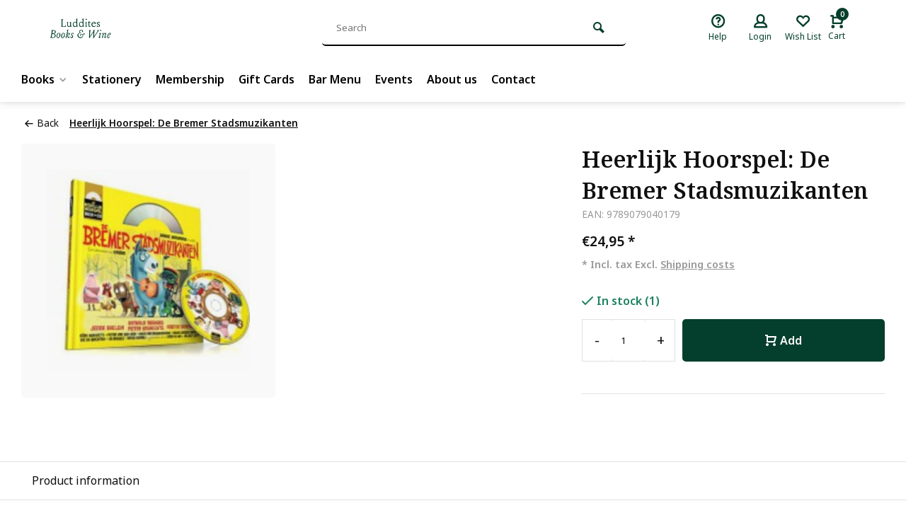

--- FILE ---
content_type: text/html;charset=utf-8
request_url: https://www.luddites.be/de-bremer-stadsmuzikanten.html
body_size: 11348
content:
<!DOCTYPE html><html lang="us"><head><meta charset="utf-8"/><!-- [START] 'blocks/head.rain' --><!--

  (c) 2008-2026 Lightspeed Netherlands B.V.
  http://www.lightspeedhq.com
  Generated: 25-01-2026 @ 08:36:28

--><link rel="canonical" href="https://www.luddites.be/de-bremer-stadsmuzikanten.html"/><link rel="alternate" href="https://www.luddites.be/index.rss" type="application/rss+xml" title="New products"/><meta name="robots" content="noodp,noydir"/><meta name="google-site-verification" content="xxZkJEW_nRH6SFNuXO6Je8HxzkaSQLpYkxfT1zMrxnc"/><meta property="og:url" content="https://www.luddites.be/de-bremer-stadsmuzikanten.html?source=facebook"/><meta property="og:site_name" content="Luddites Books &amp; Wine"/><meta property="og:title" content="Heerlijk Hoorspel: De Bremer Stadsmuzikanten"/><meta property="og:description" content="Koop &quot;Heerlijk Hoorspel: De Bremer Stadsmuzikanten&quot; van Paul Wauters , Jacob Grimm en Wilhelm Grimm<br />
bij Luddites Books &amp; Wine, online of in onze boekenwinkel."/><meta property="og:image" content="https://cdn.webshopapp.com/shops/297859/files/391942374/heerlijk-hoorspel-de-bremer-stadsmuzikanten.jpg"/><!--[if lt IE 9]><script src="https://cdn.webshopapp.com/assets/html5shiv.js?2025-02-20"></script><![endif]--><!-- [END] 'blocks/head.rain' --><meta http-equiv="X-UA-Compatible" content="IE=edge" /><title>Heerlijk Hoorspel: De Bremer Stadsmuzikanten - Luddites Books &amp; Wine</title><meta name="description" content="Koop &quot;Heerlijk Hoorspel: De Bremer Stadsmuzikanten&quot; van Paul Wauters , Jacob Grimm en Wilhelm Grimm<br />
bij Luddites Books &amp; Wine, online of in onze boekenwinkel."><meta name="keywords" content="Heerlijk, Hoorspel:, De, Bremer, Stadsmuzikanten, Bookstore, wine bar, books, wine"><meta name="MobileOptimized" content="320"><meta name="HandheldFriendly" content="true"><meta name="viewport" content="width=device-width, initial-scale=1, minimum-scale=1, maximum-scale=1"><meta name="author" content="https://www.webdinge.nl/"><link rel="preload" href="https://fonts.googleapis.com/css2?family=Noto+Serif:wght@600&amp;family=Noto+Sans:wght@400;600;700;800;900&display=swap" as="style"><link rel="preconnect" href="https://fonts.googleapis.com"><link rel="preconnect" href="https://fonts.gstatic.com" crossorigin><link rel="dns-prefetch" href="https://fonts.googleapis.com"><link rel="dns-prefetch" href="https://fonts.gstatic.com" crossorigin><link href='https://fonts.googleapis.com/css2?family=Noto+Serif:wght@600&amp;family=Noto+Sans:wght@400;600;700;800;900&display=swap' rel='stylesheet'><link rel="preconnect" href="//cdn.webshopapp.com/" crossorigin><link rel="dns-prefetch" href="//cdn.webshopapp.com/"><link rel="preload" as="style" href="https://cdn.webshopapp.com/shops/297859/themes/157064/assets/deviant-functions.css?2026011411454720201123231901"><link rel="preload" as="style" href="https://cdn.webshopapp.com/shops/297859/themes/157064/assets/theme-deviant.css?2026011411454720201123231901"><link rel="preload" as="script" href="https://cdn.webshopapp.com/shops/297859/themes/157064/assets/deviant-functions.js?2026011411454720201123231901"><link rel="preload" as="script" href="https://cdn.webshopapp.com/shops/297859/themes/157064/assets/theme-deviant.js?2026011411454720201123231901"><link rel="shortcut icon" href="https://cdn.webshopapp.com/shops/297859/themes/157064/v/1149471/assets/favicon.ico?20220209193509" type="image/x-icon" /><link rel="stylesheet" href="https://cdn.webshopapp.com/shops/297859/themes/157064/assets/deviant-functions.css?2026011411454720201123231901" /><link rel="stylesheet" href="https://cdn.webshopapp.com/shops/297859/themes/157064/assets/theme-deviant.css?2026011411454720201123231901" /><script src="https://cdn.webshopapp.com/shops/297859/themes/157064/assets/jquery-3-5-1-min.js?2026011411454720201123231901"></script><script>
 window.lazySizesConfig = window.lazySizesConfig || {};
 window.lazySizesConfig.lazyClass = 'lazy';
 document.addEventListener('lazybeforeunveil', function(e){
    var bg = e.target.getAttribute('data-bg');
    if(bg){
        e.target.style.backgroundImage = 'url(' + bg + ')';
    }
});
</script><script type="application/ld+json">
{
  "@context": "https://schema.org/",
  "@type": "Organization",
  "url": "https://www.luddites.be/",
  "name": "Luddites Books &amp; Wine",
  "legalName": "Luddites Books &amp; Wine",
  "description": "Koop &quot;Heerlijk Hoorspel: De Bremer Stadsmuzikanten&quot; van Paul Wauters , Jacob Grimm en Wilhelm Grimm<br />
bij Luddites Books &amp; Wine, online of in onze boekenwinkel.",
  "logo": "https://cdn.webshopapp.com/shops/297859/themes/157064/v/2383854/assets/logo.png?20240806094116",
  "image": "https://cdn.webshopapp.com/shops/297859/themes/157064/assets/banner1.png?2026011411454720201123231901",
  "contactPoint": {
    "@type": "ContactPoint",
    "contactType": "Customer service",
    "telephone": "+32 3 298 55 33"
  },
  "address": {
    "@type": "PostalAddress",
    "streetAddress": "Hopland 34",
    "addressLocality": "Antwerpen",
    "addressRegion": "",
    "postalCode": "2000",
    "addressCountry": "Belgium"
  }
}
</script><style>.kiyoh-shop-snippets {	display: none !important;}</style></head><body><!-- Google Tag Manager (noscript) --><noscript><iframe src="https://www.googletagmanager.com/ns.html?id="
height="0" width="0" style="display:none;visibility:hidden"></iframe></noscript><!-- End Google Tag Manager (noscript) --><div class="main-container two-lines btn_round"><header id="header" ><div class="inner-head logo_ll"><div class="header flex flex-align-center flex-between container"><div class="logo "><a href="https://www.luddites.be/" title="Luddites Books &amp; Wine" ><img src="https://cdn.webshopapp.com/shops/297859/themes/157064/v/1149309/assets/mobile-logo.png?20220209181030" alt="Luddites Books &amp; Wine" width="240" height="60"  class="visible-mobile visible-tablet" /><img src="https://cdn.webshopapp.com/shops/297859/files/402344690/logo-luddites.svg" alt="Luddites Books &amp; Wine" width="240" height="60"  class="visible-desktop" /></a></div><div class="search search-desk flex1 visible-desktop"><form action="https://www.luddites.be/search/" method="get"><div class="clearable-input flex"><input type="text" name="q" class="search-query" autocomplete="off" placeholder="Search" value="" /><span class="clear-search btn-round small hidden-desktop" data-clear-input><i class="icon-remove"></i></span><button type="submit" class="btn"><i class="icon-search"></i></button></div></form><div class="autocomplete dropdown-menu" role="menu"><div class="products container grid grid-6"></div><div class="notfound">No products found</div><div class="more"><a class="banner-btn trans livesearch" href="#">View all results <span>(0)</span></a></div></div></div><div class="tools-wrap flex flex-align-center "><div class="tool service"><div class="select-dropdown"><a class="flex flex-column flex-align-center" href="https://www.luddites.be/service/"><i class="icon-help"></i><span class="small-lable visible-desktop">Help</span></a></div></div><div class="tool myacc"><div class="select-dropdown"><a class="flex flex-column flex-align-center" data-fancybox="" data-src="#popup-login" data-options='{"touch" : false, "modal" : false}' href="javascript:;"><i class="icon-users"></i><span class="small-lable  visible-desktop">Login</span></a></div></div><div class="tool wishlist"><a class="flex flex-column flex-align-center" data-fancybox="" data-src="#popup-login" data-options='{"touch" : false, "modal" : false}' href="javascript:;"><i class="icon-heart"></i><span class="small-lable  visible-desktop">Wish List</span></a></div><div class="tool mini-cart"><div class="select-dropdown"><a href="https://www.luddites.be/cart/" class="flex flex-column flex-align-center"><span class="i-wrap"><span class="ccnt">0</span><i class="icon-cart-modern"></i></span><span class="small-lable visible-desktop">Cart</span></a><div class="dropdown-menu keep-open" role="menu"><div class="pleasewait"><svg width="100px"  height="100px"  xmlns="http://www.w3.org/2000/svg" viewBox="0 0 100 100" preserveAspectRatio="xMidYMid" class="lds-eclipse" style="background: rgba(0, 0, 0, 0) none repeat scroll 0% 0%;"><path ng-attr-d="" ng-attr-fill="" stroke="none" d="M10 50A40 40 0 0 0 90 50A40 42 0 0 1 10 50" fill="#ff5000"><animateTransform attributeName="transform" type="rotate" calcMode="linear" values="0 50 51;360 50 51" keyTimes="0;1" dur="1s" begin="0s" repeatCount="indefinite"></animateTransform></path></svg></div><div class="title">Cart<span class="close-cart btn-round small visible-mobile visible-tablet"><i class="icon-remove"></i></span></div><div class="widget_content flex flex-column"><div class="item no-products ">You have no items in your shopping cart</div></div><div class="cart-info show"><div class="total"><div class="shipc flex flex-align-center flex-between"><span>Total:</span><span class="amount">€0,00</span></div><a href="https://www.luddites.be/checkout/" class="btn btn1" title="Checkout">Checkout</a><a href="https://www.luddites.be/cart/" title="Edit shopping cart" class="view-cart btn btn3">Edit shopping cart</a></div></div></div></div></div></div></div><nav id="menu" class="nav list-inline menu_style1 visible-desktop"><div class="container"><ul class="menu list-inline"><li class="item sub"><a href="https://www.luddites.be/books/" title="Books">Books<i class="hidden-tab-ls icon-small-down"></i></a><div class="dropdown-menu"><ul><li><a class="flex flex-between flex-align-center" href="https://www.luddites.be/books/english-fiction/" title="English Fiction">English Fiction<i class="hidden-tab-ls icon-small-right"></i></a><ul class="dropdown-menu ss"><li class="sub-item-title">English Fiction</li><li><a class="flex flex-between flex-align-center" href="https://www.luddites.be/books/english-fiction/literature/" title="Literature">Literature</a></li><li><a class="flex flex-between flex-align-center" href="https://www.luddites.be/books/english-fiction/ya/" title="YA">YA</a></li><li><a class="flex flex-between flex-align-center" href="https://www.luddites.be/books/english-fiction/poetry/" title="Poetry">Poetry</a></li><li><a class="flex flex-between flex-align-center" href="https://www.luddites.be/books/english-fiction/graphic-novels/" title="Graphic Novels">Graphic Novels</a></li><li><a class="flex flex-between flex-align-center" href="https://www.luddites.be/books/english-fiction/fantasy/" title="Fantasy">Fantasy</a></li><li><a class="flex flex-between flex-align-center" href="https://www.luddites.be/books/english-fiction/science-fiction/" title="Science Fiction">Science Fiction</a></li><li><a class="flex flex-between flex-align-center" href="https://www.luddites.be/books/english-fiction/special-editions/" title="Special Editions">Special Editions</a></li><li><a class="flex flex-between flex-align-center" href="https://www.luddites.be/books/english-fiction/japanese-literature/" title="Japanese Literature">Japanese Literature</a></li><li><a class="flex flex-between flex-align-center" href="https://www.luddites.be/books/english-fiction/romance/" title="Romance">Romance</a></li><li><a class="flex flex-between flex-align-center" href="https://www.luddites.be/books/english-fiction/romantasy/" title="Romantasy">Romantasy</a></li><li><a class="flex flex-between flex-align-center" href="https://www.luddites.be/books/english-fiction/horror/" title="Horror">Horror</a></li><li><a class="flex flex-between flex-align-center" href="https://www.luddites.be/books/english-fiction/cozy-crime/" title="Cozy Crime">Cozy Crime</a></li><li class="cat-l"><a href="https://www.luddites.be/books/english-fiction/" title="English Fiction" class="btn btn3">View all</a></li></ul></li><li><a class="flex flex-between flex-align-center" href="https://www.luddites.be/books/english-non-fiction/" title="English Non-fiction">English Non-fiction<i class="hidden-tab-ls icon-small-right"></i></a><ul class="dropdown-menu ss"><li class="sub-item-title">English Non-fiction</li><li><a class="flex flex-between flex-align-center" href="https://www.luddites.be/books/english-non-fiction/psychology/" title="Psychology">Psychology</a></li><li><a class="flex flex-between flex-align-center" href="https://www.luddites.be/books/english-non-fiction/travel/" title="Travel">Travel</a></li><li><a class="flex flex-between flex-align-center" href="https://www.luddites.be/books/english-non-fiction/society-essays/" title="Society &amp; Essays">Society &amp; Essays</a></li><li><a class="flex flex-between flex-align-center" href="https://www.luddites.be/books/english-non-fiction/history/" title="History">History</a></li><li><a class="flex flex-between flex-align-center" href="https://www.luddites.be/books/english-non-fiction/philosophy/" title="Philosophy">Philosophy</a></li><li><a class="flex flex-between flex-align-center" href="https://www.luddites.be/books/english-non-fiction/food-wine-lit/" title="Food &amp; Wine Lit">Food &amp; Wine Lit</a></li><li><a class="flex flex-between flex-align-center" href="https://www.luddites.be/books/english-non-fiction/science/" title="Science">Science</a></li><li><a class="flex flex-between flex-align-center" href="https://www.luddites.be/books/english-non-fiction/art/" title="Art">Art</a></li><li><a class="flex flex-between flex-align-center" href="https://www.luddites.be/books/english-non-fiction/language/" title="Language">Language</a></li><li class="cat-l"><a href="https://www.luddites.be/books/english-non-fiction/" title="English Non-fiction" class="btn btn3">View all</a></li></ul></li><li><a class="flex flex-between flex-align-center" href="https://www.luddites.be/books/childrens/" title="Children&#039;s">Children&#039;s<i class="hidden-tab-ls icon-small-right"></i></a><ul class="dropdown-menu ss"><li class="sub-item-title">Children&#039;s</li><li><a class="flex flex-between flex-align-center" href="https://www.luddites.be/books/childrens/kinderboeken/" title="Kinderboeken">Kinderboeken<i class="icon-small-right"></i></a><ul class="dropdown-menu sss"><li class="sub-item-title">Kinderboeken</li><li><a class="flex flex-between flex-align-center" href="https://www.luddites.be/books/childrens/kinderboeken/baby-en-peuterboeken/" title="Baby- en peuterboeken">Baby- en peuterboeken</a></li><li><a class="flex flex-between flex-align-center" href="https://www.luddites.be/books/childrens/kinderboeken/informatieve-boeken/" title="Informatieve boeken">Informatieve boeken</a></li><li><a class="flex flex-between flex-align-center" href="https://www.luddites.be/books/childrens/kinderboeken/jeugdboeken/" title="Jeugdboeken">Jeugdboeken</a></li><li><a class="flex flex-between flex-align-center" href="https://www.luddites.be/books/childrens/kinderboeken/prentenboeken/" title="Prentenboeken">Prentenboeken</a></li><li class="cat-l"><a href="https://www.luddites.be/books/childrens/kinderboeken/" title="Kinderboeken" class="btn btn3">View all</a></li></ul></li><li><a class="flex flex-between flex-align-center" href="https://www.luddites.be/books/childrens/childrens-books/" title="Children&#039;s Books">Children&#039;s Books</a></li><li class="cat-l"><a href="https://www.luddites.be/books/childrens/" title="Children&#039;s" class="btn btn3">View all</a></li></ul></li><li><a class="flex flex-between flex-align-center" href="https://www.luddites.be/books/nederlandstalige-fictie/" title="Nederlandstalige Fictie">Nederlandstalige Fictie<i class="hidden-tab-ls icon-small-right"></i></a><ul class="dropdown-menu ss"><li class="sub-item-title">Nederlandstalige Fictie</li><li><a class="flex flex-between flex-align-center" href="https://www.luddites.be/books/nederlandstalige-fictie/literatuur/" title="Literatuur">Literatuur</a></li><li><a class="flex flex-between flex-align-center" href="https://www.luddites.be/books/nederlandstalige-fictie/poezie/" title="Poëzie">Poëzie</a></li><li><a class="flex flex-between flex-align-center" href="https://www.luddites.be/books/nederlandstalige-fictie/strips-en-cartoons/" title="Strips en Cartoons">Strips en Cartoons</a></li><li class="cat-l"><a href="https://www.luddites.be/books/nederlandstalige-fictie/" title="Nederlandstalige Fictie" class="btn btn3">View all</a></li></ul></li><li><a class="flex flex-between flex-align-center" href="https://www.luddites.be/books/nederlandstalige-non-fictie/" title="Nederlandstalige Non-fictie">Nederlandstalige Non-fictie<i class="hidden-tab-ls icon-small-right"></i></a><ul class="dropdown-menu ss"><li class="sub-item-title">Nederlandstalige Non-fictie</li><li><a class="flex flex-between flex-align-center" href="https://www.luddites.be/books/nederlandstalige-non-fictie/eten-en-drinken/" title="Eten en drinken">Eten en drinken</a></li><li><a class="flex flex-between flex-align-center" href="https://www.luddites.be/books/nederlandstalige-non-fictie/filosofie/" title="Filosofie">Filosofie</a></li><li><a class="flex flex-between flex-align-center" href="https://www.luddites.be/books/nederlandstalige-non-fictie/geschiedenis/" title="Geschiedenis">Geschiedenis</a></li><li><a class="flex flex-between flex-align-center" href="https://www.luddites.be/books/nederlandstalige-non-fictie/psychologie/" title="Psychologie">Psychologie</a></li><li><a class="flex flex-between flex-align-center" href="https://www.luddites.be/books/nederlandstalige-non-fictie/reizen/" title="Reizen">Reizen</a></li><li><a class="flex flex-between flex-align-center" href="https://www.luddites.be/books/nederlandstalige-non-fictie/mens-en-maatschappij/" title="Mens en maatschappij">Mens en maatschappij</a></li><li class="cat-l"><a href="https://www.luddites.be/books/nederlandstalige-non-fictie/" title="Nederlandstalige Non-fictie" class="btn btn3">View all</a></li></ul></li><li class="cat-l"><a href="https://www.luddites.be/books/" title="Books" class="btn btn3">View all</a></li></ul></div></li><li class="item"><a href="https://www.luddites.be/stationery/" title="Stationery">Stationery</a></li><li class="item"><a href="https://www.luddites.be/one-year-membership.html" title="Membership">Membership</a></li><li class="item"><a href="https://www.luddites.be/buy-gift-card/" title="Gift Cards">Gift Cards</a></li><li class="item"><a href="https://www.luddites.be/service/menu/" title="Bar Menu">Bar Menu</a></li><li class="item"><a href="https://www.luddites.be/blogs/events/" title="Events">Events</a></li><li class="item"><a href="https://www.luddites.be/service/about/" title="About us">About us</a></li><li class="item"><a href="https://www.luddites.be/service/" title="Contact">Contact</a></li></ul></div></nav></div><div class="search ll flex1 visible-mobile visible-tablet search-mob"><div class="mob-men flex flex-align-center"><i class="icon-menu"></i></div><form action="https://www.luddites.be/search/" method="get"><div class="clearable-input flex"><input type="text" name="q" class="search-query" autocomplete="off" placeholder="Search" value="" /><span class="clear-search btn-round small hidden-desktop" data-clear-input><i class="icon-remove"></i></span></div></form><div class="autocomplete dropdown-menu" role="menu"><div class="products container grid grid-6"></div><div class="notfound">No products found</div><div class="more"><a class="banner-btn trans livesearch" href="#">View all results <span>(0)</span></a></div></div></div></header><div class="mobile-add-msg"><div class="inner-msg"><span class="title">Added to cart</span><div class="item flex flex-align-center"><div class="item-image-container greyed"><img src="" alt="" width="60" height="60" /></div><span class="item-name flex1"></span><span class="item-price-container flex flex-column"><span class="old-price"></span><span class="item-price"></span></span></div><a href="https://www.luddites.be/cart/" class="btn btn1" title="Edit shopping cart">Edit shopping cart</a><a href="javascript:;" title="Continue shopping" class="hide-msg btn btn3">Continue shopping</a></div></div><script type="application/ld+json">
{
  "@context": "https://schema.org/",
  "@type": "Product",
  "name": "Heerlijk Hoorspel: De Bremer Stadsmuzikanten",
  "image": [
        "https://cdn.webshopapp.com/shops/297859/files/391942374/image.jpg"       ],
  "description": "HoorspelPaul Wauters , Jacob Grimm , Wilhelm Grimm<br /><br />
Aan de rand van een dorp komen vier muzikale verstotelingen elkaar tegen. Een soul-zoekende ezelin die de kerststal en haar grijze bestaan ontvlucht. Een ex-jachthond die het geknuffel van zijn bazin beu",
  "mpn": "",
  "sku": "",
  "brand": {
    "@type": "Brand",
    "name": ""
  },
    "offers": {
    "@type": "Offer",
    "url": "https://www.luddites.be/de-bremer-stadsmuzikanten.html",
    "priceCurrency": "EUR",
    "price": "24.95",
    "itemCondition": "https://schema.org/NewCondition",
    "availability": "https://schema.org/InStock",
    "priceValidUntil": "01/25/2027"
  }}
</script><link href="https://cdn.webshopapp.com/shops/297859/themes/157064/assets/product.css?2026011411454720201123231901" rel="stylesheet" type='text/css' /><script src="https://cdn.webshopapp.com/shops/297859/themes/157064/assets/product.js?2026011411454720201123231901"></script><div class="container"><script type="application/ld+json">
{
"@context": "https://schema.org",
"@type": "BreadcrumbList",
  "itemListElement": [{
    "@type": "ListItem",
    "position": 1,
    "name": "Home",
    "item": "https://www.luddites.be/"
  },    {
    "@type": "ListItem",
    "position": 2,
    "name": "Heerlijk Hoorspel: De Bremer Stadsmuzikanten",
    "item": "https://www.luddites.be/de-bremer-stadsmuzikanten.html"
  }     ]
}
</script><div class="breadcrumb-container flex flex-align-center flex-wrap"><a class="go-back" href="javascript: history.go(-1)"><i class="icon-tail-left icon_w_text"></i>Back</a><a href="https://www.luddites.be/de-bremer-stadsmuzikanten.html"  class="visible-desktop active">Heerlijk Hoorspel: De Bremer Stadsmuzikanten</a></div></div><div class="product-content container flex"><div class="images item small blocks  solid "><div class="carousel-wrap flex"><div class="main-images swiper-container" id="carouselMain" data-sw-rows="2"><div class="swiper-wrapper"><div class="swiper-slide"><a href="https://cdn.webshopapp.com/shops/297859/files/391942374/heerlijk-hoorspel-de-bremer-stadsmuzikanten.jpg" data-fancybox="gallery" class="greyed"><img data-src="https://cdn.webshopapp.com/shops/297859/files/391942374/700x700x2/heerlijk-hoorspel-de-bremer-stadsmuzikanten.jpg" alt="Heerlijk Hoorspel: De Bremer Stadsmuzikanten" class="lazy img-responsive" width=700 height=700 /></a></div></div><div class="swiper-pagination" id="page966881367"></div><div class="swiper-scrollbar" id="scroll1943879098"></div><a class="swiper-prev btn-round visible-desktop" id="control1542724729"><i class="icon-tail-left"></i></a><a class="swiper-next btn-round visible-desktop" id="control1913131012"><i class="icon-tail-right"></i></a></div></div></div><div class="meta item"><a href="https://www.luddites.be/" class="brand-name"></a><h1 class="title">Heerlijk Hoorspel: De Bremer Stadsmuzikanten</h1><span class="spec-label">EAN: 9789079040179</span><div class="item-price-container flex flex-between flex-align-center" 
       	
      ><div class="wrap"><span class="item-price">€24,95        <span class="asterisk">*</span></span><div class="de-legal"><span class="shippingreturn-de">
          * Incl. tax Excl. <a href="https://www.luddites.be/service/shipping-returns/" data-fancybox="" data-type="ajax" data-src="https://www.luddites.be/service/shipping-returns/" data-filter=".anyipsum" data-options='{"touch" : false, "modal" : false}' href="javascript:;">Shipping costs</a></span></div></div></div><form action="https://www.luddites.be/cart/add/256698951/" id="product_configure_form" method="post" ><input type="hidden" name="bundle_id" id="product_configure_bundle_id" value=""><div class="product-add  custom-select" data-product_id="129338244"><input type="hidden" name="bundle_id" id="product_configure_bundle_id" value=""></div><div class="stock-level"><span class="color-green"><i class="icon-check icon_w_text"></i>In stock (1)     	 </span></div><div class="adding make-sticky flex flex-align-center"><div class="errors"><span class="subtitle">Required fields:</span><ul class="config_errors"></ul></div><div class="quantity-input flex1"><div class="input-wrap is_pp"><a href="javascript:;" class="down quantity-btn " data-way="down">-</a><input type="number" pattern="/d*" name="quantity" value="1" ><a href="javascript:;" class="up quantity-btn " data-way="up">+</a></div></div><button type="submit" class=" pp_is_add_btn flex2 btn btn1 stay" title="Add to cart"><i class="icon-cart-modern icon_w_text"></i>Add</button></div></form><div class="action-btns flex flex-align-center"></div><div class="product-usps"></div></div></div><nav class="product-menu visible-desktop"><div class="container flex"><ul class="list-inline flex1"><li><a href="#description" class="goMenu">Product information</a></li></ul><div class="secondary_add flex flex-align-center"><img class="lazy" src="https://cdn.webshopapp.com/shops/297859/files/391942374/100x100x2/heerlijk-hoorspel-de-bremer-stadsmuzikanten.jpg" alt="Heerlijk Hoorspel: De Bremer Stadsmuzikanten" width="100" height="100" /><span class="flex1"><span class="sec-title">Heerlijk Hoorspel: De Bremer Stadsmuzikanten</span><div class="pricing"><span class="item-price"><span class="reg_p">€24,95</span><span class="asterisk">*</span></span></div></span><button type="submit" class="pp_is_add_btn add_sec btn btn1 stay" title="Add to cart"><i class="icon-cart-modern"></i></button></div></div></nav><div class="product-desc" id="block1"><div class="flex container" ><div class="flex1 col1"><div class="product-block" id="description"><div class="header-title flex flex-column"><span class="subtitle">Description</span><span class="title">Heerlijk Hoorspel: De Bremer Stadsmuzikanten</span></div><div class="codes flex flex-align-center"></div><div class="desc-wrap toggle-content ">
        Hoorspel
 <p>Aan de rand van een dorp komen vier muzikale verstotelingen elkaar tegen. Een soul-zoekende ezelin die de kerststal en haar grijze bestaan ontvlucht. Een ex-jachthond die het geknuffel van zijn bazin beu is en gefrustreerd het hazenpad kiest. Een coole rastakat die weer eens op de loop moet gaan voor jaloerse katers. En een uitgevochten vechthaan die de keuze heeft tussen de bouillon in of het afbollen. Samen gaan ze op zoek naar muzikale roem. Het maakt niet uit waar, zolang het maar niet in Bremen is. Want daar gebeurt nu werkelijk nooit iets. Maar hun leven maakt een reuze ommezwaai wanneer ze in het bos op 'n hut stoten waar 'n stel vraatzuchtige rovers het een en ander gegijzeld houden…</p></div></div></div><div class="flex1 col2"><div class="service product-block" id="service"><div class="wrap flex flex-column"><span class="title">Can we help?</span><div style="position:relative;"><div class="service-block flex flex-align-center"><i class="serv-icon icon-phone"></i><span class="text flex"><span>Call us</span><a href="tel:+32 3 298 55 33">+32 3 298 55 33</a></span></div><div class="service-block flex flex-align-center"><i class="serv-icon icon-send"></i><span class="text flex"><span>Send us an email</span><a href="/cdn-cgi/l/email-protection#98f0fdf4f4f7d8f4edfcfcf1ecfdebb6fafd"><span class="__cf_email__" data-cfemail="4028252c2c2f002c352424293425336e2225">[email&#160;protected]</span></a></span></div></div></div></div></div></div></div><div class="product-desc" id="block2"><div class="container" ></div></div><div class="product-desc" id="block3"><div class="container" ></div></div><div class="related"><div id="recent" class="home-products"><div class="container header flex flex-align-center flex-between"><div class="header-title  flex flex-column"><span class="subtitle"></span><span class="title">Recently viewed</span></div></div><div class="container"><div class="carousel"><div class="swiper-container normal" id="carousel1292239346"data-sw-items="[4,3.1,1.5]" data-sw-nav="true" data-sw-freemode="true" data-sw-scroll="true"><div class="swiper-wrapper"><div class="item is_grid swiper-slide   flex flex-column" data-handle="https://www.luddites.be/de-bremer-stadsmuzikanten.html" data-vid="256698951" data-extrainfo="" data-imgor="square" ><div class="item-image-container small square"><a class="m-img greyed" href="https://www.luddites.be/de-bremer-stadsmuzikanten.html" title="Heerlijk Hoorspel: De Bremer Stadsmuzikanten"><img src="https://cdn.webshopapp.com/assets/blank.gif?2025-02-20" data-src="https://cdn.webshopapp.com/shops/297859/files/391942374/320x320x2/heerlijk-hoorspel-de-bremer-stadsmuzikanten.jpg" alt="Heerlijk Hoorspel: De Bremer Stadsmuzikanten" class="lazy" width=320 height=320 /></a><div class="label flex"></div></div><div class="item-meta-container flex flex-column flex1"><a class="item-name" href="https://www.luddites.be/de-bremer-stadsmuzikanten.html" title="Heerlijk Hoorspel: De Bremer Stadsmuzikanten"><h3>Heerlijk Hoorspel: De Bremer Stadsmuzikanten</h3></a><div class="short-desc">HoorspelPaul Wauters , Jacob Grimm , Wilhelm Grimm

Aan de rand van een dorp komen vier muzikale verstotelingen elkaar tegen. Een soul-zoekende ezelin</div><div class="item-btn flex flex-align-center flex-between"><div class="item-price-container no-reviews flex flex-column"><span class="item-price">€24,95<span class="asterisk">*</span></span></div><div class="action-btns flex flex-align-center flex1"><a href="https://www.luddites.be/cart/add/256698951/" class="is_add_btn stay pb btn-round " title="Add to cart"><i class="icon-cart-modern"></i></a></div></div><div class="product-overlay" data-load="avail"><span class="availability"></span></div><div class="de-legal"><span class="shippingreturn-de">
          * Incl. tax Excl. <a data-fancybox="" data-type="ajax" data-src="https://www.luddites.be/service/shipping-returns/" data-filter=".anyipsum" data-options='{"touch" : false, "modal" : false}' href="javascript:;">Shipping costs</a></span></div></div></div></div></div><div class="swiper-scrollbar" id="scroll1919798261"></div><a class="swiper-prev btn-round visible-desktop" id="control805620198"><i class="icon-tail-left"></i></a><a class="swiper-next btn-round visible-desktop" id="control39675173"><i class="icon-tail-right"></i></a></div></div></div></div><footer id="footer"><div class="footer-usps"><div class=" container flex"><div class="usp-car swiper-container normal" id="carousel342723168" data-sw-items="[4,3,2,1]" data-sw-auto="true"><div class="swiper-wrapper"></div></div></div></div><div class="footer-newsletter"><div class="newslet container"><form id="form-newsletter" action="https://www.luddites.be/account/newsletter/" method="post" class="flex flex-align-center"><span class="tagline">Join the conspiracy<span class="subline">Subscribe to our newsletter to stay updated.</span></span><input type="hidden" name="key" value="03ac3ac3038445a733042c29171adfba" /><input type="text" name="email" tabindex="2" placeholder="Email address" class="form-control"/><button type="submit" class="btn btn1">Subscribe</button></form></div></div><div class="footer-service"><div class="container flex"><div class="service"><span class="title">Can we help?</span><div class="wrap flex flex-wrap"><div class="service-block flex flex-align-center"><i class="serv-icon icon-phone"></i><span class="text"><span>Call us</span><a href="tel:+32 3 298 55 33">+32 3 298 55 33</a></span></div><div class="service-block flex flex-align-center"><i class="serv-icon icon-send"></i><span class="text"><span>Send us an email</span><a href="/cdn-cgi/l/email-protection#abc3cec7c7c4ebc7decfcfc2dfced885c9ce"><span class="__cf_email__" data-cfemail="3058555c5c5f705c455454594455431e5255">[email&#160;protected]</span></a></span></div></div></div><div class="cust-service flex1 flex flex-column"><span class="title">Customer service<i class="icon_w_text icon-minimal-down visible-mobile"></i></span><div class="toggle flex flex-column"><a href="https://www.luddites.be/service/general-terms-conditions/" title="General terms &amp; conditions">
                        	General terms &amp; conditions
                      </a><a href="https://www.luddites.be/service/payment-methods/" title="Payment methods">
                        	Payment methods
                      </a><a href="https://www.luddites.be/service/shipping-returns/" title="Shipping &amp; Returns">
                        	Shipping &amp; Returns
                      </a><a href="https://www.luddites.be/service/" title="Customer support">
                        	Contact
                      </a></div></div><div class="cust-service flex1 flex flex-column"><span class="title">Information<i class="icon_w_text icon-minimal-down visible-mobile"></i></span><div class="toggle flex flex-column"><a href="https://www.luddites.be/account/" title="My account">My account</a><a href="https://www.luddites.be/service/about/" title="About Us">
              About Us          	</a><a href="https://www.luddites.be/blogs/events/" title="Events">Blog</a></div></div><div class="cust-service flex1 flex flex-column"><span class="title">Categories<i class="icon_w_text icon-minimal-down visible-mobile"></i></span><div class="toggle flex flex-column"><a href="https://www.luddites.be/books/" title="Books">Books</a><a href="https://www.luddites.be/stationery/" title="Stationery">Stationery</a><a href="https://www.luddites.be/brands/" title="Authors">Authors</a></div></div></div></div><div class="footer-company"><div class="container no-cust-img" ><div class="flex flex-align-center border-wrap "><div class="adjust comp-logo visible-tablet visible-desktop"><img src="https://cdn.webshopapp.com/assets/blank.gif?2025-02-20" data-src="https://cdn.webshopapp.com/shops/297859/files/402344690/logo-luddites.svg" alt="Luddites Books &amp; Wine" class="lazy is_logo-img" width="130" height="80"/></div><div class="text addre flex contains-logo"><i class="icon-pin"></i><div class="text"><a class="flex flex-column" href="https://maps.google.com/?q=Hopland+34+2000+Antwerpen+Belgium" target="_blank"><span>Hopland 34</span><span>2000, Antwerpen</span></a></div></div><div class="text flex flex-column"><span><b>CoC number:</b> 0731.677.433</span><span><b>Tax Number:</b> BE0731.677.433</span></div><div class="socials flex1 flex flex-align-center"><div class="text flex flex-align-center"><a href="https://www.facebook.com/LudditesBooksWine" class="btn-round" title="Facebook" target="_blank" rel="noopener"><i class="icon-fb"></i></a><a href="https://www.instagram.com/ludditesantwerp/" class="btn-round" target="_blank" rel="noopener"><i class=" icon-instagram"></i></a></div></div></div></div></div><div class="copyright"><div class="container flex flex-align-center"><div class="flex1">
      © Luddites Books &amp; Wine 
      <span>- Theme made by <a rel="noopener" target="_blank" style="color:#ff6000;" title="Webdinge.nl" href="https://www.webdinge.nl">Webdinge.nl</a></span><a title="Sitemap" href="https://www.luddites.be/sitemap/">Sitemap</a></div><div class="payments flex2"><a href="https://www.luddites.be/service/payment-methods/" title="iDEAL"><img src="https://cdn.webshopapp.com/assets/blank.gif?2025-02-20" data-src="https://cdn.webshopapp.com/shops/297859/themes/157064/assets/p-ideal.png?2026011411454720201123231901" alt="iDEAL" width="50" height="30" class="lazy"/></a><a href="https://www.luddites.be/service/payment-methods/" title="PayPal"><img src="https://cdn.webshopapp.com/assets/blank.gif?2025-02-20" data-src="https://cdn.webshopapp.com/shops/297859/themes/157064/assets/p-paypal.png?2026011411454720201123231901" alt="PayPal" width="50" height="30" class="lazy"/></a><a href="https://www.luddites.be/service/payment-methods/" title="Bancontact"><img src="https://cdn.webshopapp.com/assets/blank.gif?2025-02-20" data-src="https://cdn.webshopapp.com/shops/297859/themes/157064/assets/p-mistercash.png?2026011411454720201123231901" alt="Bancontact" width="50" height="30" class="lazy"/></a><a href="https://www.luddites.be/service/payment-methods/" title="Belfius"><img src="https://cdn.webshopapp.com/assets/blank.gif?2025-02-20" data-src="https://cdn.webshopapp.com/shops/297859/themes/157064/assets/p-belfius.png?2026011411454720201123231901" alt="Belfius" width="50" height="30" class="lazy"/></a><a href="https://www.luddites.be/service/payment-methods/" title="KBC"><img src="https://cdn.webshopapp.com/assets/blank.gif?2025-02-20" data-src="https://cdn.webshopapp.com/shops/297859/themes/157064/assets/p-kbc.png?2026011411454720201123231901" alt="KBC" width="50" height="30" class="lazy"/></a><a href="https://www.luddites.be/service/payment-methods/" title="MasterCard"><img src="https://cdn.webshopapp.com/assets/blank.gif?2025-02-20" data-src="https://cdn.webshopapp.com/shops/297859/themes/157064/assets/p-mastercard.png?2026011411454720201123231901" alt="MasterCard" width="50" height="30" class="lazy"/></a><a href="https://www.luddites.be/service/payment-methods/" title="Visa"><img src="https://cdn.webshopapp.com/assets/blank.gif?2025-02-20" data-src="https://cdn.webshopapp.com/shops/297859/themes/157064/assets/p-visa.png?2026011411454720201123231901" alt="Visa" width="50" height="30" class="lazy"/></a><a href="https://www.luddites.be/service/payment-methods/" title="Visa Electron"><img src="https://cdn.webshopapp.com/assets/blank.gif?2025-02-20" data-src="https://cdn.webshopapp.com/shops/297859/themes/157064/assets/p-visaelectron.png?2026011411454720201123231901" alt="Visa Electron" width="50" height="30" class="lazy"/></a><a href="https://www.luddites.be/service/payment-methods/" title="Maestro"><img src="https://cdn.webshopapp.com/assets/blank.gif?2025-02-20" data-src="https://cdn.webshopapp.com/shops/297859/themes/157064/assets/p-maestro.png?2026011411454720201123231901" alt="Maestro" width="50" height="30" class="lazy"/></a><a href="https://www.luddites.be/service/payment-methods/" title="American Express"><img src="https://cdn.webshopapp.com/assets/blank.gif?2025-02-20" data-src="https://cdn.webshopapp.com/shops/297859/themes/157064/assets/p-americanexpress.png?2026011411454720201123231901" alt="American Express" width="50" height="30" class="lazy"/></a></div></div></div></footer></div><div class="menu--overlay"></div><link rel="stylesheet" href="https://cdn.webshopapp.com/shops/297859/themes/157064/assets/custom.css?2026011411454720201123231901" /><script data-cfasync="false" src="/cdn-cgi/scripts/5c5dd728/cloudflare-static/email-decode.min.js"></script><script src="https://cdn.webshopapp.com/shops/297859/themes/157064/assets/deviant-functions.js?2026011411454720201123231901"></script><script src="https://cdn.webshopapp.com/shops/297859/themes/157064/assets/theme-deviant.js?2026011411454720201123231901"></script><script>
     var ajaxTranslations = {"Online":"Online","Away":"Away","Offline":"Offline","Open chat":"Open chat","Leave a message":"Leave a message","Brands":"Authors","Popular products":"Popular products","Newest products":"Newest products","Products":"Products","Free":"Free","Now opened":"Now opened","Visiting hours":"Visiting hours","View product":"View product","Show":"Show","Hide":"Hide","Total":"Total","Add":"Add","Wishlist":"Wish List","Information":"Information","Add to wishlist":"Add to wishlist","Compare":"Compare","Add to compare":"Add to compare","Items":"Items","Related products":"Related products","Article number":"Article number","Brand":"Brand","Availability":"Availability","Delivery time":"Delivery time","In stock":"In stock","Out of stock":"Out of stock","Sale":"Sale","Quick shop":"Quick shop","Edit":"Edit","Checkout":"Checkout","Unit price":"Unit price","Make a choice":"Make a choice","reviews":"reviews","Qty":"Amount","More info":"More info","Continue shopping":"Continue shopping","This article has been added to your cart":"This article has been added to your cart","has been added to your shopping cart":"has been added to your shopping cart","Delete":"Delete","Reviews":"Reviews","Read more":"Read more","Read less":"Read less","Discount":"Discount","Save":"Save","Description":"Description","Your cart is empty":"Your cart is empty","Year":"Year","Month":"Month","Day":"Day","Hour":"Hour","Minute":"Minute","Days":"Days","Hours":"Hours","Minutes":"Minutes","Seconds":"Seconds","Select":"Select","Search":"Search","Show more":"Show more","Show less":"Show less","Deal expired":"Deal expired","Open":"Open","Closed":"Closed","Next":"Next","Previous":"Previous","View cart":"View cart","Live chat":"Live chat","":""},
    cust_serv_today = '11.00 - 20.00',
      	shop_locale = 'en-US',
      		searchUrl = 'https://www.luddites.be/search/',
         compareUrl = 'https://www.luddites.be/compare/',
            shopUrl = 'https://www.luddites.be/',
shop_domains_assets = 'https://cdn.webshopapp.com/shops/297859/themes/157064/assets/', 
         dom_static = 'https://static.webshopapp.com/shops/297859/',
       second_image = '0',
          shop_curr = '€',
          hide_curr = false,
          			b2b = '',
   headlines_height = 500,
setting_hide_review_stars = '1',
   show_stock_level = '1',
             strict = '1',
         img_greyed = '1',
     hide_brandname = '0',
            img_reg = '320x320',
            img_dim = 'x2',
         img_border = 'small square',
     		wishlistUrl = 'https://www.luddites.be/account/wishlist/?format=json',
        		account = false;
          var stockship_trans = "Only $ left";
      var stock_avail_trans = "";
      var stock_avail_trans_class = "#da5b01"
                    var hide_prices = false
     </script><!-- [START] 'blocks/body.rain' --><script>
(function () {
  var s = document.createElement('script');
  s.type = 'text/javascript';
  s.async = true;
  s.src = 'https://www.luddites.be/services/stats/pageview.js?product=129338244&hash=f34b';
  ( document.getElementsByTagName('head')[0] || document.getElementsByTagName('body')[0] ).appendChild(s);
})();
</script><script>
    !function(f,b,e,v,n,t,s)
    {if(f.fbq)return;n=f.fbq=function(){n.callMethod?
        n.callMethod.apply(n,arguments):n.queue.push(arguments)};
        if(!f._fbq)f._fbq=n;n.push=n;n.loaded=!0;n.version='2.0';
        n.queue=[];t=b.createElement(e);t.async=!0;
        t.src=v;s=b.getElementsByTagName(e)[0];
        s.parentNode.insertBefore(t,s)}(window, document,'script',
        'https://connect.facebook.net/en_US/fbevents.js');
    $(document).ready(function (){
        fbq('init', '133156151908374');
                fbq('track', 'ViewContent', {"content_ids":["256698951"],"content_name":"Heerlijk Hoorspel: De Bremer Stadsmuzikanten","currency":"EUR","value":"24.95","content_type":"product","source":false});
                fbq('track', 'PageView', []);
            });
</script><noscript><img height="1" width="1" style="display:none" src="https://www.facebook.com/tr?id=133156151908374&ev=PageView&noscript=1"
    /></noscript><script>
(function () {
  var s = document.createElement('script');
  s.type = 'text/javascript';
  s.async = true;
  s.src = 'https://chimpstatic.com/mcjs-connected/js/users/c178fc7a81d9d1715bb32c1aa/415a4999471297f412c54d0cd.js';
  ( document.getElementsByTagName('head')[0] || document.getElementsByTagName('body')[0] ).appendChild(s);
})();
</script><!-- [END] 'blocks/body.rain' --><div id="popup-login" class="wd-popup" style="display:none;"><div class="popup-inner flex flex-column"><div class="title">Login</div><form action="https://www.luddites.be/account/loginPost/" method="post" id="form_login_678298782"><input name="key" value="03ac3ac3038445a733042c29171adfba" type="hidden"><input name="type" value="login" type="hidden"><input name="email" placeholder="E-mail" type="text" autocomplete="off"><div class="pass"><input name="password" placeholder="Password" type="password" autocomplete="off" id="togglePass"><button class="show_pass" type="button">Show</button></div><a href="#" onclick="$('#form_login_678298782').submit();" title="Inloggen" class="btn btn1">Login</a><a class="btn btn3" href="https://www.luddites.be/account/register/">Create an account</a><a class="f-pass" href="https://www.luddites.be/account/password/" title="Forgot your password?">Forgot your password?</a></form></div></div><link rel="stylesheet" href="https://cdn.webshopapp.com/shops/297859/themes/157064/assets/webdinge-quickshop.css?2026011411454720201123231901" media="print" onload="this.media='all'; this.onload=null;"><script src="https://cdn.webshopapp.com/shops/297859/themes/157064/assets/webdinge-quickshop.js?2026011411454720201123231901" async></script><link rel="stylesheet" href="https://cdn.webshopapp.com/shops/297859/themes/157064/assets/jquery-fancybox-min.css?2026011411454720201123231901" media="print" onload="this.media='all'; this.onload=null;" /><script src="https://cdn.webshopapp.com/shops/297859/themes/157064/assets/jquery-fancybox-min.js?2026011411454720201123231901" defer></script><script src="https://cdn.webshopapp.com/shops/297859/themes/157064/assets/swiper-min.js?2026011411454720201123231901" defer></script><div class="mob-men-slide visible-mobile visible-tablet"><div class="rel_fix"><div class="sideMenu"><div class="section-title flex flex-align-center flex-between"><span class="title flex1">Categories</span><a class="close btn-round small" href="#" data-slide="close"><i class="icon-remove"></i></a></div><a href="https://www.luddites.be/books/" title="Books" class="nav-item is-cat  has-children flex flex-align-center flex-between">Books<i class="icon-small-right" data-slide="forward"></i></a><div class="subsection section-content"><div class="section-title flex flex-align-center flex-between"><span class="title flex1">Books</span><a class="close btn-round small" href="#" data-slide="close"><i class="icon-remove"></i></a></div><a href="#" data-slide="back" class="go-back flex flex-align-center"><i class="icon-tail-left icon_w_text"></i>Back to categories</a><a href="https://www.luddites.be/books/english-fiction/" title="English Fiction" class="nav-item is-cat  has-children flex flex-align-center flex-between">English Fiction<i class="icon-small-right" data-slide="forward"></i></a><div class="subsection section-content"><div class="section-title flex flex-align-center flex-between"><span class="title flex1">English Fiction</span><a class="close btn-round small" href="#" data-slide="close"><i class="icon-remove"></i></a></div><a href="#" data-slide="back" class="go-back flex flex-align-center"><i class="icon-tail-left icon_w_text"></i>Back to books</a><a href="https://www.luddites.be/books/english-fiction/literature/" title="Literature" class="nav-item is-cat   flex flex-align-center flex-between">Literature</a><a href="https://www.luddites.be/books/english-fiction/ya/" title="YA" class="nav-item is-cat   flex flex-align-center flex-between">YA</a><a href="https://www.luddites.be/books/english-fiction/poetry/" title="Poetry" class="nav-item is-cat   flex flex-align-center flex-between">Poetry</a><a href="https://www.luddites.be/books/english-fiction/graphic-novels/" title="Graphic Novels" class="nav-item is-cat   flex flex-align-center flex-between">Graphic Novels</a><a href="https://www.luddites.be/books/english-fiction/fantasy/" title="Fantasy" class="nav-item is-cat   flex flex-align-center flex-between">Fantasy</a><a href="https://www.luddites.be/books/english-fiction/science-fiction/" title="Science Fiction" class="nav-item is-cat   flex flex-align-center flex-between">Science Fiction</a><a href="https://www.luddites.be/books/english-fiction/special-editions/" title="Special Editions" class="nav-item is-cat   flex flex-align-center flex-between">Special Editions</a><a href="https://www.luddites.be/books/english-fiction/japanese-literature/" title="Japanese Literature" class="nav-item is-cat   flex flex-align-center flex-between">Japanese Literature</a><a href="https://www.luddites.be/books/english-fiction/romance/" title="Romance" class="nav-item is-cat   flex flex-align-center flex-between">Romance</a><a href="https://www.luddites.be/books/english-fiction/romantasy/" title="Romantasy" class="nav-item is-cat   flex flex-align-center flex-between">Romantasy</a><a href="https://www.luddites.be/books/english-fiction/horror/" title="Horror" class="nav-item is-cat   flex flex-align-center flex-between">Horror</a><a href="https://www.luddites.be/books/english-fiction/cozy-crime/" title="Cozy Crime" class="nav-item is-cat   flex flex-align-center flex-between">Cozy Crime</a></div><a href="https://www.luddites.be/books/english-non-fiction/" title="English Non-fiction" class="nav-item is-cat  has-children flex flex-align-center flex-between">English Non-fiction<i class="icon-small-right" data-slide="forward"></i></a><div class="subsection section-content"><div class="section-title flex flex-align-center flex-between"><span class="title flex1">English Non-fiction</span><a class="close btn-round small" href="#" data-slide="close"><i class="icon-remove"></i></a></div><a href="#" data-slide="back" class="go-back flex flex-align-center"><i class="icon-tail-left icon_w_text"></i>Back to english fiction</a><a href="https://www.luddites.be/books/english-non-fiction/psychology/" title="Psychology" class="nav-item is-cat   flex flex-align-center flex-between">Psychology</a><a href="https://www.luddites.be/books/english-non-fiction/travel/" title="Travel" class="nav-item is-cat   flex flex-align-center flex-between">Travel</a><a href="https://www.luddites.be/books/english-non-fiction/society-essays/" title="Society &amp; Essays" class="nav-item is-cat   flex flex-align-center flex-between">Society &amp; Essays</a><a href="https://www.luddites.be/books/english-non-fiction/history/" title="History" class="nav-item is-cat   flex flex-align-center flex-between">History</a><a href="https://www.luddites.be/books/english-non-fiction/philosophy/" title="Philosophy" class="nav-item is-cat   flex flex-align-center flex-between">Philosophy</a><a href="https://www.luddites.be/books/english-non-fiction/food-wine-lit/" title="Food &amp; Wine Lit" class="nav-item is-cat   flex flex-align-center flex-between">Food &amp; Wine Lit</a><a href="https://www.luddites.be/books/english-non-fiction/science/" title="Science" class="nav-item is-cat   flex flex-align-center flex-between">Science</a><a href="https://www.luddites.be/books/english-non-fiction/art/" title="Art" class="nav-item is-cat   flex flex-align-center flex-between">Art</a><a href="https://www.luddites.be/books/english-non-fiction/language/" title="Language" class="nav-item is-cat   flex flex-align-center flex-between">Language</a></div><a href="https://www.luddites.be/books/childrens/" title="Children&#039;s" class="nav-item is-cat  has-children flex flex-align-center flex-between">Children&#039;s<i class="icon-small-right" data-slide="forward"></i></a><div class="subsection section-content"><div class="section-title flex flex-align-center flex-between"><span class="title flex1">Children&#039;s</span><a class="close btn-round small" href="#" data-slide="close"><i class="icon-remove"></i></a></div><a href="#" data-slide="back" class="go-back flex flex-align-center"><i class="icon-tail-left icon_w_text"></i>Back to english non-fiction</a><a href="https://www.luddites.be/books/childrens/kinderboeken/" title="Kinderboeken" class="nav-item is-cat  has-children flex flex-align-center flex-between">Kinderboeken<i class="icon-small-right" data-slide="forward"></i></a><div class="subsection section-content"><div class="section-title flex flex-align-center flex-between"><span class="title flex1">Kinderboeken</span><a class="close btn-round small" href="#" data-slide="close"><i class="icon-remove"></i></a></div><a href="#" data-slide="back" class="go-back flex flex-align-center"><i class="icon-tail-left icon_w_text"></i>Back to children&#039;s</a><a href="https://www.luddites.be/books/childrens/kinderboeken/baby-en-peuterboeken/" title="Baby- en peuterboeken" class="nav-item is-cat   flex flex-align-center flex-between">Baby- en peuterboeken</a><a href="https://www.luddites.be/books/childrens/kinderboeken/informatieve-boeken/" title="Informatieve boeken" class="nav-item is-cat   flex flex-align-center flex-between">Informatieve boeken</a><a href="https://www.luddites.be/books/childrens/kinderboeken/jeugdboeken/" title="Jeugdboeken" class="nav-item is-cat   flex flex-align-center flex-between">Jeugdboeken</a><a href="https://www.luddites.be/books/childrens/kinderboeken/prentenboeken/" title="Prentenboeken" class="nav-item is-cat   flex flex-align-center flex-between">Prentenboeken</a></div><a href="https://www.luddites.be/books/childrens/childrens-books/" title="Children&#039;s Books" class="nav-item is-cat   flex flex-align-center flex-between">Children&#039;s Books</a></div><a href="https://www.luddites.be/books/nederlandstalige-fictie/" title="Nederlandstalige Fictie" class="nav-item is-cat  has-children flex flex-align-center flex-between">Nederlandstalige Fictie<i class="icon-small-right" data-slide="forward"></i></a><div class="subsection section-content"><div class="section-title flex flex-align-center flex-between"><span class="title flex1">Nederlandstalige Fictie</span><a class="close btn-round small" href="#" data-slide="close"><i class="icon-remove"></i></a></div><a href="#" data-slide="back" class="go-back flex flex-align-center"><i class="icon-tail-left icon_w_text"></i>Back to children&#039;s</a><a href="https://www.luddites.be/books/nederlandstalige-fictie/literatuur/" title="Literatuur" class="nav-item is-cat   flex flex-align-center flex-between">Literatuur</a><a href="https://www.luddites.be/books/nederlandstalige-fictie/poezie/" title="Poëzie" class="nav-item is-cat   flex flex-align-center flex-between">Poëzie</a><a href="https://www.luddites.be/books/nederlandstalige-fictie/strips-en-cartoons/" title="Strips en Cartoons" class="nav-item is-cat   flex flex-align-center flex-between">Strips en Cartoons</a></div><a href="https://www.luddites.be/books/nederlandstalige-non-fictie/" title="Nederlandstalige Non-fictie" class="nav-item is-cat  has-children flex flex-align-center flex-between">Nederlandstalige Non-fictie<i class="icon-small-right" data-slide="forward"></i></a><div class="subsection section-content"><div class="section-title flex flex-align-center flex-between"><span class="title flex1">Nederlandstalige Non-fictie</span><a class="close btn-round small" href="#" data-slide="close"><i class="icon-remove"></i></a></div><a href="#" data-slide="back" class="go-back flex flex-align-center"><i class="icon-tail-left icon_w_text"></i>Back to nederlandstalige fictie</a><a href="https://www.luddites.be/books/nederlandstalige-non-fictie/eten-en-drinken/" title="Eten en drinken" class="nav-item is-cat   flex flex-align-center flex-between">Eten en drinken</a><a href="https://www.luddites.be/books/nederlandstalige-non-fictie/filosofie/" title="Filosofie" class="nav-item is-cat   flex flex-align-center flex-between">Filosofie</a><a href="https://www.luddites.be/books/nederlandstalige-non-fictie/geschiedenis/" title="Geschiedenis" class="nav-item is-cat   flex flex-align-center flex-between">Geschiedenis</a><a href="https://www.luddites.be/books/nederlandstalige-non-fictie/psychologie/" title="Psychologie" class="nav-item is-cat   flex flex-align-center flex-between">Psychologie</a><a href="https://www.luddites.be/books/nederlandstalige-non-fictie/reizen/" title="Reizen" class="nav-item is-cat   flex flex-align-center flex-between">Reizen</a><a href="https://www.luddites.be/books/nederlandstalige-non-fictie/mens-en-maatschappij/" title="Mens en maatschappij" class="nav-item is-cat   flex flex-align-center flex-between">Mens en maatschappij</a></div></div><a href="https://www.luddites.be/stationery/" title="Stationery" class="nav-item is-cat   flex flex-align-center flex-between">Stationery</a><a class="nav-item flex flex-align-center" href="https://www.luddites.be/one-year-membership.html" title="Membership">Membership</a><a class="nav-item flex flex-align-center" href="https://www.luddites.be/buy-gift-card/" title="Gift Cards">Gift Cards</a><a class="nav-item flex flex-align-center" href="https://www.luddites.be/service/menu/" title="Bar Menu">Bar Menu</a><a class="nav-item flex flex-align-center" href="https://www.luddites.be/blogs/events/" title="Events">Events</a><a class="nav-item flex flex-align-center" href="https://www.luddites.be/service/about/" title="About us">About us</a><a class="nav-item flex flex-align-center" href="https://www.luddites.be/service/" title="Contact">Contact</a><a class="nav-item ext flex flex-align-center" href="https://www.luddites.be/service/" title="Customer service">Customer service</a><a class="nav-item ext flex flex-align-center" href="https://www.luddites.be/account/" title="My account">My account</a></div></div></div><aside class="mobile-menu-side mob-acc-menu visible-mobile visible-tablet" data-menu="account"><div class="widget textpage welcome"><div class="title">Welcome </div></div><div class="inner"><div class="widget textpage"><div class="title">My account</div><ul class="links"><li><a href="https://www.luddites.be/account/">Account-dashboard</a></li><li><a href="https://www.luddites.be/account/information/">Account information</a></li><li><a href="https://www.luddites.be/account/billing/">Billing address</a></li><li><a href="https://www.luddites.be/account/shipping/">Shipping address</a></li><li><a href="https://www.luddites.be/account/orders/">My orders</a></li><li><a href="https://www.luddites.be/account/tickets/">My tickets</a></li><li><a href="https://www.luddites.be/account/wishlist/">My wishlist</a></li><li><a href="https://www.luddites.be/cart/">My cart</a></li><li><a href="https://www.luddites.be/account/newsletters/">Newsletters</a></li><li><a href="https://www.luddites.be/account/logout/">Log out</a></li></ul></div></div></aside><style>
    /* cookie law */

   body{margin-top:0!important;}
.wsa-cookielaw {
	top: auto;
	height: auto;
	font-size: .85em;
	line-height: inherit;
	color: #fff;
	background: rgba(100,100,100,.85);
	border-bottom: 0;
	bottom: 0;
	font-family: inherit;
  white-space: normal;
}
  .wsa-cookielaw-button, .wsa-cookielaw-button-green, .wsa-cookielaw-button-green:hover, .wsa-cookielaw-button-orange, .wsa-cookielaw-button-orange:hover, .wsa-cookielaw-button-red, .wsa-cookielaw-button-red:hover, .wsa-cookielaw-button:hover, .wsa-cookielaw-link {
    background: #707070;
    border: none;
    border-radius: 3px;
    padding: 13px 30px;
    line-height: normal;
    text-shadow: none;
    height: auto;
    margin: 5px;
    color: #fff;
  }
    .wsa-cookielaw-link, .wsa-cookielaw-link:hover {
	color: unset;
	margin: 0 0 0 10px;
	padding: 13px 30px;
	background: #999;
}
  </style></body></html>

--- FILE ---
content_type: text/javascript;charset=utf-8
request_url: https://www.luddites.be/services/stats/pageview.js?product=129338244&hash=f34b
body_size: -412
content:
// SEOshop 25-01-2026 08:36:30